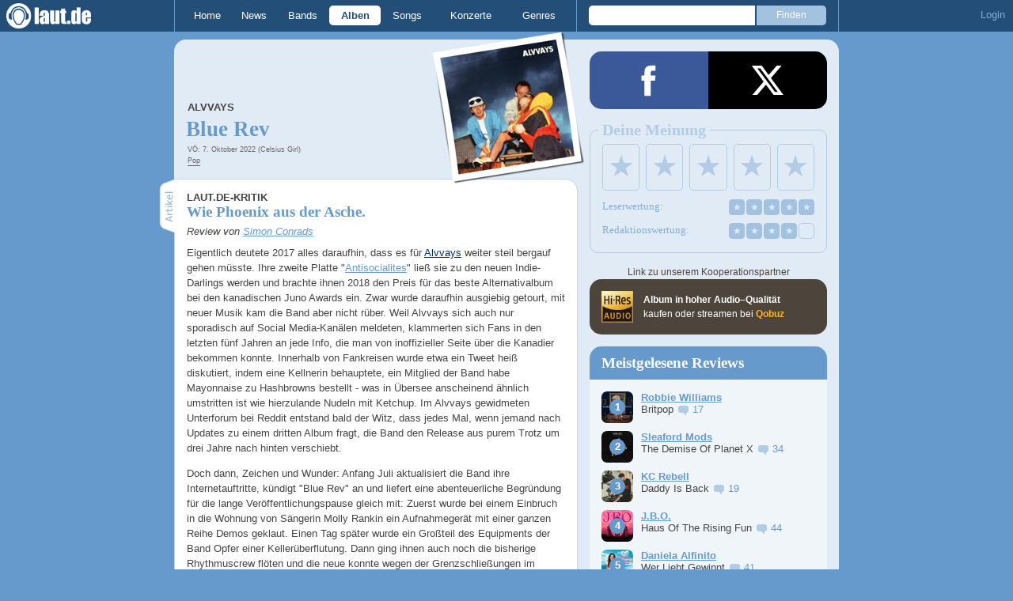

--- FILE ---
content_type: text/html; charset=UTF-8
request_url: https://laut.de/_module/releaserating/form/119342
body_size: 280
content:
<section class="releaserating">
	<form action="" data-release-id="119342">
		<fieldset>
			<legend>Deine Meinung</legend>
			<ul class="user-rating">
				<li><a class="" href="">★</a></li><li><a class="" href="">★</a></li><li><a class="" href="">★</a></li><li><a class="" href="">★</a></li><li><a class="" href="">★</a></li>
			</ul>

			<ul class="ratings">
				<li>
					<span>Leserwertung:</span>
					<div class="rating v5">
						<span>5 von 5 Punkten</span>
						<ul>
								<li class="rated">★</li>
								<li class="rated">★</li>
								<li class="rated">★</li>
								<li class="rated">★</li>
								<li class="rated">★</li>
						</ul>
					</div>
				</li>
				<li>
					<span>Redaktionswertung:</span>
					<div class="rating v4">
						<span>4 von 5 Punkten</span>
						<ul>
							<li class="rated">★</li>
							<li class="rated">★</li>
							<li class="rated">★</li>
							<li class="rated">★</li>
							<li></li>
						</ul>
					</div>
				</li>
			</ul>
		</fieldset>
	</form>
</section>

--- FILE ---
content_type: text/html; charset=UTF-8
request_url: https://laut.de/_module/commentcounter?album:126375,album:126368,album:126338,album:126366,album:126346,album:123814,album:126300,album:126323,album:126355,album:126332
body_size: 26
content:
{"album":{"123814":21,"126300":6,"126323":25,"126332":4,"126338":19,"126346":41,"126355":12,"126366":44,"126368":34,"126375":17}}